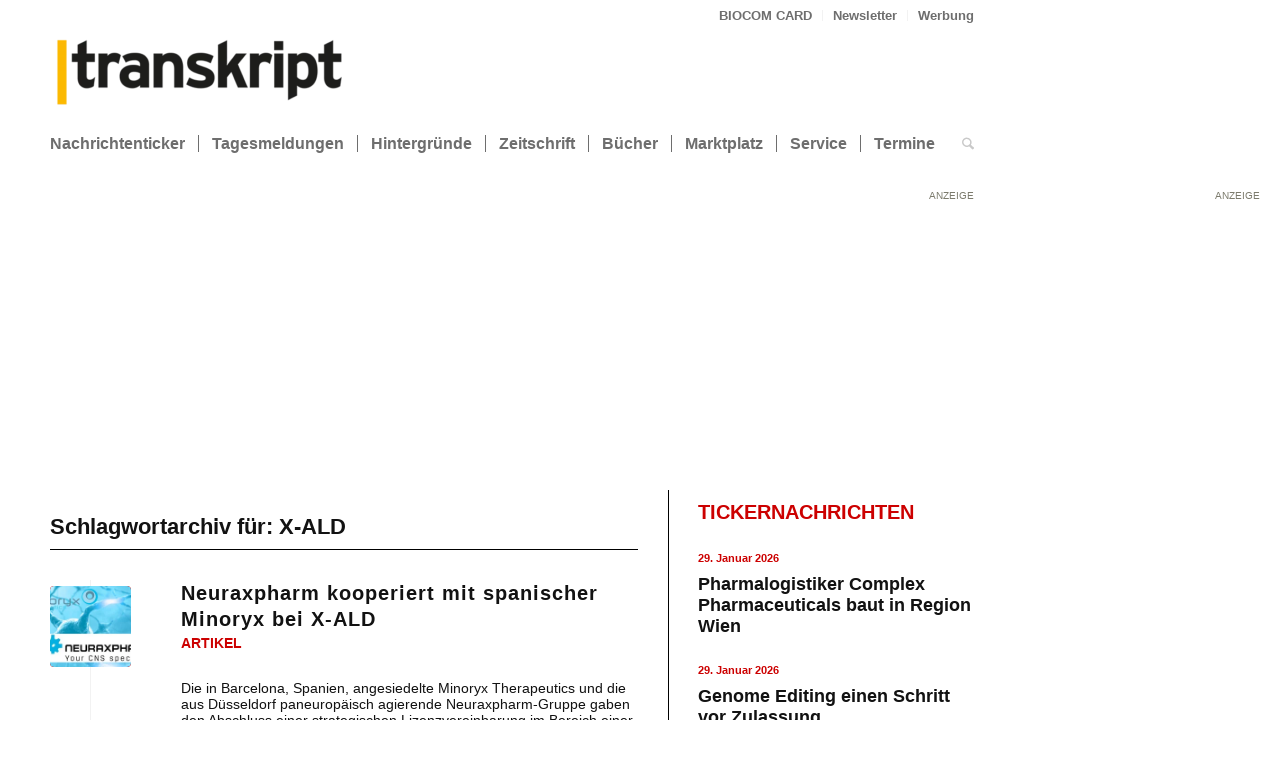

--- FILE ---
content_type: text/css
request_url: https://transkript.de/wp-content/themes/enfold-child/newsletter/css/form.css
body_size: 164
content:
.tnp-field.tnp-field-profile {
	display: none !important;
}

.tnp-field-list label {
	margin-bottom: 15px;
	display: block;
}

a:hover, a strong:hover {
	color: #faa300;
	text-decoration: underline;
}